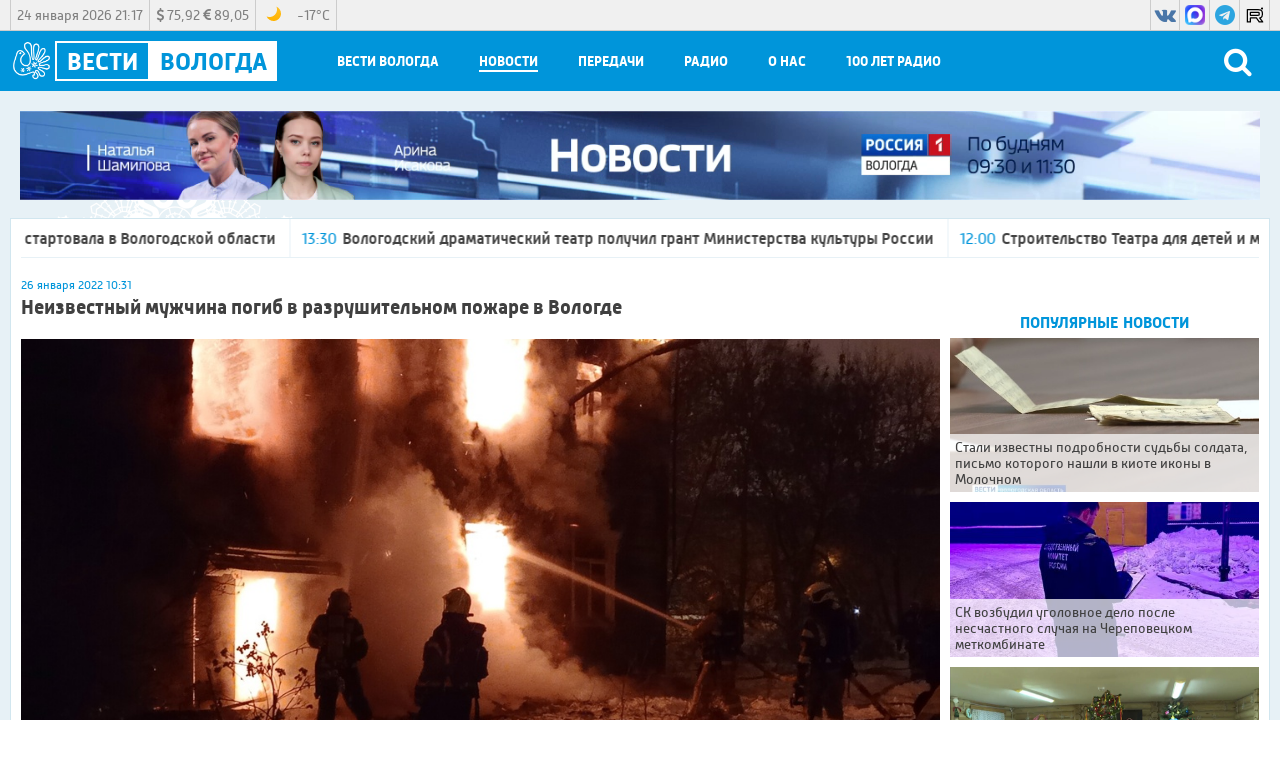

--- FILE ---
content_type: text/html; charset=utf-8
request_url: https://xn--35-dlcmp7ch.xn--p1ai/news/2022/01/26/neizvestnyy_muzhchina_pogib_v_razrushitelnom_pozhare_v_vologde
body_size: 25377
content:
<!DOCTYPE html>
<html lang="ru">
<head>
    <title>Неизвестный мужчина погиб в разрушительном пожаре в Вологде</title>
    <meta charset="utf-8" />
    <meta name="viewport" content="width=device-width, initial-scale=1.0" />
    <meta name="description" content="ЧП случилось сегодня ночью на улице Некрасова,6." />
    <meta name="title" content="Неизвестный мужчина погиб в разрушительном пожаре в Вологде" />

    <link rel="canonical" href="https://xn--35-dlcmp7ch.xn--p1ai/news/2022/01/26/neizvestnyy_muzhchina_pogib_v_razrushitelnom_pozhare_v_vologde" />
        <link rel="amphtml" href="https://xn--35-dlcmp7ch.xn--p1ai/news/2022/01/26/neizvestnyy_muzhchina_pogib_v_razrushitelnom_pozhare_v_vologde/amp">
    
    <meta property="og:type" content="article" />

        <meta name="twitter:card" content="summary_large_image" />
    <meta property="og:title" content="Неизвестный мужчина погиб в разрушительном пожаре в Вологде" />
    <meta property="og:description" content="ЧП случилось сегодня ночью на улице Некрасова,6." />
    <meta property="og:url" content="https://xn--35-dlcmp7ch.xn--p1ai/news/2022/01/26/neizvestnyy_muzhchina_pogib_v_razrushitelnom_pozhare_v_vologde" />
    <meta property="og:image" content="https://xn--35-dlcmp7ch.xn--p1ai/images/2022/01/26/6bb400a827274372a6803c53b540eea2.jpg" />
    <link type="image/jpeg" rel="image_src" href="https://xn--35-dlcmp7ch.xn--p1ai/images/2022/01/26/6bb400a827274372a6803c53b540eea2.jpg" />
        <meta name="twitter:site" content="@vesti35">
        <meta name="twitter:image" content="https://xn--35-dlcmp7ch.xn--p1ai/images/2022/01/26/6bb400a827274372a6803c53b540eea2.jpg" />
        <meta name="twitter:title" content="Неизвестный мужчина погиб в разрушительном пожаре в Вологде">
        <meta name="twitter:description" content="ЧП случилось сегодня ночью на улице Некрасова,6.">
    <meta name="apple-itunes-app" content="app-id=1434063193">
    <link href="/favicon.ico" rel="shortcut icon" type="image/x-icon" />
    <link rel="apple-touch-icon" sizes="57x57" href="/icons/apple-icon-57x57.png" />
    <link rel="apple-touch-icon" sizes="60x60" href="/icons/apple-icon-60x60.png" />
    <link rel="apple-touch-icon" sizes="72x72" href="/icons/apple-icon-72x72.png" />
    <link rel="apple-touch-icon" sizes="76x76" href="/icons/apple-icon-76x76.png" />
    <link rel="apple-touch-icon" sizes="114x114" href="/icons/apple-icon-114x114.png" />
    <link rel="apple-touch-icon" sizes="120x120" href="/icons/apple-icon-120x120.png" />
    <link rel="apple-touch-icon" sizes="144x144" href="/icons/apple-icon-144x144.png" />
    <link rel="apple-touch-icon" sizes="152x152" href="/icons/apple-icon-152x152.png" />
    <link rel="apple-touch-icon" sizes="180x180" href="/icons/apple-icon-180x180.png" />
    <link rel="icon" type="image/png" sizes="192x192" href="/icons/android-icon-192x192.png" />
    <link rel="icon" type="image/png" sizes="32x32" href="/icons/favicon-32x32.png" />
    <link rel="icon" type="image/png" sizes="96x96" href="/icons/favicon-96x96.png" />
    <link rel="icon" type="image/png" sizes="16x16" href="/icons/favicon-16x16.png" />
    <link rel="manifest" href="/icons/manifest.json" />
    <link href="https://fonts.googleapis.com/css?family=Merriweather&display=swap" rel="stylesheet">
    <meta name="msapplication-TileColor" content="#ff0000" />
    <meta name="msapplication-TileImage" content="/icons/ms-icon-144x144.png" />
    <meta name="theme-color" content="#ff0000" />
    <link href="/Content/css?v=ymwjqh1O9Ys4iJIwJW3F86jxXmuVBWlfYdpTxhKYT601" rel="stylesheet"/>

        <script src="https://yastatic.net/pcode/adfox/loader.js" crossorigin="anonymous"></script>
    <script>window.yaContextCb = window.yaContextCb || []</script>
<script src="https://yandex.ru/ads/system/context.js" async></script>    <script>
        window.SiteSettings =
        {
            MarqueeDuration: 30000
        };
    </script>
    <script type="text/javascript">!function(){var t=document.createElement("script");t.type="text/javascript",t.async=!0,t.src="https://vk.com/js/api/openapi.js?168",t.onload=function(){VK.Retargeting.Init("VK-RTRG-781757-hLWD"),VK.Retargeting.Hit()},document.head.appendChild(t)}();</script><noscript><img src="https://vk.com/rtrg?p=VK-RTRG-781757-hLWD" style="position:fixed; left:-999px;" alt=""/></noscript>    </head>
<body>
<!--AdFox START-->
<!--yandex_vgtrk-rsya-->
<!--Площадка: ГТРК "Вологда" Вологда | https://вести35.рф/ / Сквозной / 1х1-->
<!--Категория: <не задана>-->
<!--Тип баннера: 1x1-->
<div id="adfox_166781190493945156"></div>
<script>
    window.yaContextCb.push(()=>{
        Ya.adfoxCode.create({
            ownerId: 707734,
            containerId: 'adfox_166781190493945156',
            params: {
                p1: 'cwcra',
                p2: 'frfe'
            }
        })
    })
</script>    <header>
        <div class="top_header_panel_back">
            <section class="top_header_panel content">
                <section class="top_header_right_block">
                    <section class="header_date">24 января 2026 21:17</section>
                    <section class="currency_block">
                        <div>
                            <span class="dollar_container">
                                <i class="fa fa-dollar"></i>
                                <span class="dollar"></span>
                            </span>
                            <span class="euro_container">
                                <i class="fa fa-euro"></i>
                                <span class="euro"></span>
                            </span>
                        </div>
                    </section>
                    <section class="weather_block">
                        <div class="weather_block_content">
                            <div class="weather_block_icon">
                                <img src="" /><span class="img_va"></span>
                            </div>
                            <div class="temperature_block">
                                <span>
                                    <span class="temperature"></span>&deg;C
                                </span>
                            </div>
                        </div>
                    </section>
                </section>
                <section class="header_social_block">
                        <a rel="nofollow" target="_blank" class="header_social_block_item vk" href="https://vk.com/vesti35">
                            <i class="fa fa-vk"></i>
                        </a>
                                                                <a rel="nofollow" target="_blank" class="header_social_block_item rutube" href="https://max.ru/vesti35">
                            <img src="/Content/images/max_logo.png" />
                        </a>
                                            <a rel="nofollow" target="_blank" class="header_social_block_item telegram" href="https://t.me/vestivo35">
                            <i class="fa fa-telegram"></i>
                        </a>
                                                                                    <a rel="nofollow" target="_blank" class="header_social_block_item rutube" href="https://rutube.ru/channel/35062029/">
                            <img src="/Content/images/rutube.svg" />
                        </a>
                                    </section>
            </section>
        </div>
        <div class="bottom_header_panel_back">
            <section class="bottom_header_panel content">
                <button class="menu_button" type="button">
                    <div class="menu_button_line_1"></div>
                    <div class="menu_button_line_2"></div>
                    <div class="menu_button_line_3"></div>
                </button>
                <a class="header_logo_block" href="/">
                    <div class="logo_vologda">
                        <img src="/Content/images/logo.png" />
                    </div>
                    <div class="header_logo_vesti">
                        <div>Вести</div>
                    </div>
                    <div class="header_logo_vologda">Вологда</div>

                </a>
                <nav class="header_menu_block">
                        <div class=" header_menu_item" data-menu-code="Vesti">
                            <span class="header_menu_item_name">Вести Вологда</span>
                            <div class="submenu" data-submenu-code="Vesti">
                                <div class="submenu_container content">
                                    <div class="submenu_items_list">
                                        <div class="back_button"><i class="fa fa-arrow-left"></i></div>
                                            <div class=" submenu_item">
                                                <a href="/vesti/russia1">Россия&nbsp;1</a>
                                            </div>
                                            <div class=" submenu_item">
                                                <a href="/vesti/russia24">Россия&nbsp;24</a>
                                            </div>
                                            <div class=" submenu_item">
                                                <a href="/vesti/week">События&nbsp;недели</a>
                                            </div>
                                            <div class=" submenu_item">
                                                <a href="/vesti/sunday">Воскресенье. Местное время</a>
                                            </div>
                                    </div>
                                    <div class="submenu_right_content">
                                                                                    <div class="submenu_latest_block">
                                                <div class="submenu_main_block_header">
                                                    Последнее
                                                </div>
                                                <div class="submenu_latest_list">
                                                        <div class="submenu_latest_item">
                                                            <a class="submenu_latest_image" href="/vesti/2026/01/23/vesti_vologodskaya_oblast_r1_efir_ot_23_01_26_11_30">
                                                                <img class="lozad" data-src="//imagecdn.ru/crop?width=75&amp;height=75&amp;alias=xn--35-dlcmp7ch.xn--p1ai/images/2026/01/23/59e48227842445ceb882f0d745619fad.jpg" src="//imagecdn.ru/crop?width=75&amp;height=75&amp;lqip=true&amp;alias=xn--35-dlcmp7ch.xn--p1ai/images/2026/01/23/59e48227842445ceb882f0d745619fad.jpg" alt="Вести - Вологодская область" />
                                                            </a>
                                                            <div class="submenu_latest_block_text">
                                                                <span class="datetime">23.01.2026 11:30</span>
                                                                    <span class="fa fa-youtube-play"></span>
                                                                                                                                <a href="/vesti/2026/01/23/vesti_vologodskaya_oblast_r1_efir_ot_23_01_26_11_30">Вести - Вологодская область</a>
                                                            </div>
                                                        </div>
                                                        <div class="submenu_latest_item">
                                                            <a class="submenu_latest_image" href="/vesti/2026/01/23/vesti_vologodskaya_oblast_r1_efir_ot_23_01_26_09_30">
                                                                <img class="lozad" data-src="//imagecdn.ru/crop?width=75&amp;height=75&amp;alias=xn--35-dlcmp7ch.xn--p1ai/images/2026/01/23/778095ae15ee43efa92d07b465c9055b.jpg" src="//imagecdn.ru/crop?width=75&amp;height=75&amp;lqip=true&amp;alias=xn--35-dlcmp7ch.xn--p1ai/images/2026/01/23/778095ae15ee43efa92d07b465c9055b.jpg" alt="Вести - Вологодская область" />
                                                            </a>
                                                            <div class="submenu_latest_block_text">
                                                                <span class="datetime">23.01.2026 09:30</span>
                                                                    <span class="fa fa-youtube-play"></span>
                                                                                                                                <a href="/vesti/2026/01/23/vesti_vologodskaya_oblast_r1_efir_ot_23_01_26_09_30">Вести - Вологодская область</a>
                                                            </div>
                                                        </div>
                                                        <div class="submenu_latest_item">
                                                            <a class="submenu_latest_image" href="/vesti/2026/01/22/vesti_vologodskaya_oblast_r1_efir_ot_22_01_26_21_10">
                                                                <img class="lozad" data-src="//imagecdn.ru/crop?width=75&amp;height=75&amp;alias=xn--35-dlcmp7ch.xn--p1ai/images/2026/01/23/23d0bc1b14f844a19af6c5ace53bf43c.jpg" src="//imagecdn.ru/crop?width=75&amp;height=75&amp;lqip=true&amp;alias=xn--35-dlcmp7ch.xn--p1ai/images/2026/01/23/23d0bc1b14f844a19af6c5ace53bf43c.jpg" alt="Вести - Вологодская область " />
                                                            </a>
                                                            <div class="submenu_latest_block_text">
                                                                <span class="datetime">22.01.2026 21:10</span>
                                                                    <span class="fa fa-youtube-play"></span>
                                                                                                                                <a href="/vesti/2026/01/22/vesti_vologodskaya_oblast_r1_efir_ot_22_01_26_21_10">Вести - Вологодская область </a>
                                                            </div>
                                                        </div>
                                                </div>
                                            </div>
                                    </div>
                                </div>
                            </div>
                        </div>
                        <div class="selected header_menu_item" data-menu-code="News">
                            <span class="header_menu_item_name">Новости</span>
                            <div class="submenu" data-submenu-code="News">
                                <div class="submenu_container content">
                                    <div class="submenu_items_list">
                                        <div class="back_button"><i class="fa fa-arrow-left"></i></div>
                                            <div class=" submenu_item">
                                                <a href="/news">Все</a>
                                            </div>
                                            <div class=" submenu_item">
                                                <a href="/news/society">Социальная&nbsp;сфера</a>
                                            </div>
                                            <div class=" submenu_item">
                                                <a href="/news/hcs">ЖКХ</a>
                                            </div>
                                            <div class="selected submenu_item">
                                                <a href="/news/law">Происшествия</a>
                                            </div>
                                            <div class=" submenu_item">
                                                <a href="/news/criminal">Криминал</a>
                                            </div>
                                            <div class=" submenu_item">
                                                <a href="/news/politics">Власть</a>
                                            </div>
                                            <div class=" submenu_item">
                                                <a href="/news/economics">Экономика</a>
                                            </div>
                                            <div class=" submenu_item">
                                                <a href="/news/sport">Спорт</a>
                                            </div>
                                            <div class=" submenu_item">
                                                <a href="/news/culture">Культура&nbsp;и&nbsp;Туризм</a>
                                            </div>
                                            <div class=" submenu_item">
                                                <a href="/news/health">Медицина</a>
                                            </div>
                                            <div class=" submenu_item">
                                                <a href="/news/education">Образование</a>
                                            </div>
                                            <div class=" submenu_item">
                                                <a href="/news/agriculture">Сельское хозяйство</a>
                                            </div>
                                            <div class=" submenu_item">
                                                <a href="/news/industry">Промышленность</a>
                                            </div>
                                            <div class=" submenu_item">
                                                <a href="/news/svo">СВО</a>
                                            </div>
                                            <div class=" submenu_item">
                                                <a href="/news/nationalproject">Национальные проекты России</a>
                                            </div>
                                    </div>
                                    <div class="submenu_right_content">
                                                                                    <div class="submenu_latest_block">
                                                <div class="submenu_main_block_header">
                                                    Популярное
                                                </div>
                                                <div class="submenu_latest_list">
                                                        <div class="submenu_latest_item">
                                                            <a class="submenu_latest_image" href="/video/2026/01/20/stali_izvestny_podrobnosti_sudby_soldata_pismo_kotorogo_nashli_v_kiote_ikony_v_molochnom">
                                                                <img class="lozad" data-src="//imagecdn.ru/crop?width=75&amp;height=75&amp;alias=xn--35-dlcmp7ch.xn--p1ai/images/2026/01/20/1bf4b51bf4df40939cbc532248bb6d8d.jpg" src="//imagecdn.ru/crop?width=75&amp;height=75&amp;lqip=true&amp;alias=xn--35-dlcmp7ch.xn--p1ai/images/2026/01/20/1bf4b51bf4df40939cbc532248bb6d8d.jpg" alt="Стали известны подробности судьбы солдата, письмо которого нашли в киоте иконы в Молочном" />
                                                            </a>
                                                            <div class="submenu_latest_block_text">
                                                                <span class="datetime">20.01.2026 15:34</span>
                                                                                                                                <a href="/video/2026/01/20/stali_izvestny_podrobnosti_sudby_soldata_pismo_kotorogo_nashli_v_kiote_ikony_v_molochnom">Стали известны подробности судьбы солдата, письмо которого нашли в киоте иконы в Молочном</a>
                                                            </div>
                                                        </div>
                                                        <div class="submenu_latest_item">
                                                            <a class="submenu_latest_image" href="/news/2026/01/15/sk_vozbudil_ugolovnoe_delo_posle_neschastnogo_sluchaya_na_cherepoveckom_metkombinate">
                                                                <img class="lozad" data-src="//imagecdn.ru/crop?width=75&amp;height=75&amp;alias=xn--35-dlcmp7ch.xn--p1ai/images/2026/01/15/1d6b34a838a04db9ba5ee91bdaba0233.jpg" src="//imagecdn.ru/crop?width=75&amp;height=75&amp;lqip=true&amp;alias=xn--35-dlcmp7ch.xn--p1ai/images/2026/01/15/1d6b34a838a04db9ba5ee91bdaba0233.jpg" alt="СК возбудил уголовное дело после несчастного случая на Череповецком меткомбинате" />
                                                            </a>
                                                            <div class="submenu_latest_block_text">
                                                                <span class="datetime">15.01.2026 10:43</span>
                                                                                                                                <a href="/news/2026/01/15/sk_vozbudil_ugolovnoe_delo_posle_neschastnogo_sluchaya_na_cherepoveckom_metkombinate">СК возбудил уголовное дело после несчастного случая на Череповецком меткомбинате</a>
                                                            </div>
                                                        </div>
                                                        <div class="submenu_latest_item">
                                                            <a class="submenu_latest_image" href="/video/2026/01/14/svyatki_i_gadaniya_kakie_rozhdestvenskie_tradicii_sohranyayut_vologzhane">
                                                                <img class="lozad" data-src="//imagecdn.ru/crop?width=75&amp;height=75&amp;alias=xn--35-dlcmp7ch.xn--p1ai/images/2026/01/14/46d009bf54774f05836906198d1b7e4f.png" src="//imagecdn.ru/crop?width=75&amp;height=75&amp;lqip=true&amp;alias=xn--35-dlcmp7ch.xn--p1ai/images/2026/01/14/46d009bf54774f05836906198d1b7e4f.png" alt="Святки и гадания: какие рождественские традиции сохраняют вологжане" />
                                                            </a>
                                                            <div class="submenu_latest_block_text">
                                                                <span class="datetime">14.01.2026 13:06</span>
                                                                                                                                <a href="/video/2026/01/14/svyatki_i_gadaniya_kakie_rozhdestvenskie_tradicii_sohranyayut_vologzhane">Святки и гадания: какие рождественские традиции сохраняют вологжане</a>
                                                            </div>
                                                        </div>
                                                </div>
                                            </div>
                                    </div>
                                </div>
                            </div>
                        </div>
                        <div class=" header_menu_item" data-menu-code="Program">
                            <span class="header_menu_item_name">Передачи</span>
                            <div class="submenu" data-submenu-code="Program">
                                <div class="submenu_container content">
                                    <div class="submenu_items_list">
                                        <div class="back_button"><i class="fa fa-arrow-left"></i></div>
                                            <div class=" submenu_item">
                                                <a href="/show/russia1">Россия&nbsp;1</a>
                                            </div>
                                            <div class=" submenu_item">
                                                <a href="/show/russia24">Россия&nbsp;24</a>
                                            </div>
                                    </div>
                                    <div class="submenu_right_content">
                                                                                    <div class="submenu_latest_block">
                                                <div class="submenu_main_block_header">
                                                    Последнее
                                                </div>
                                                <div class="submenu_latest_list">
                                                        <div class="submenu_latest_item">
                                                            <a class="submenu_latest_image" href="/show/intervyu/2026/01/23/intervyu_izmeneniya_v_nalogovom_zakonodatelstve_v_2026_godu">
                                                                <img class="lozad" data-src="//imagecdn.ru/crop?width=75&amp;height=75&amp;alias=xn--35-dlcmp7ch.xn--p1ai/images/2026/01/23/f503249e56024b9db000f07a414ea560.jpg" src="//imagecdn.ru/crop?width=75&amp;height=75&amp;lqip=true&amp;alias=xn--35-dlcmp7ch.xn--p1ai/images/2026/01/23/f503249e56024b9db000f07a414ea560.jpg" alt="Интервью: изменения в налоговом законодательстве в 2026 году" />
                                                            </a>
                                                            <div class="submenu_latest_block_text">
                                                                <span class="datetime">23.01.2026 09:45</span>
                                                                    <span class="fa fa-youtube-play"></span>
                                                                                                                                <a href="/show/intervyu/2026/01/23/intervyu_izmeneniya_v_nalogovom_zakonodatelstve_v_2026_godu">Интервью: изменения в налоговом законодательстве в 2026 году</a>
                                                            </div>
                                                        </div>
                                                        <div class="submenu_latest_item">
                                                            <a class="submenu_latest_image" href="/show/intervyu/2026/01/22/intervyu_vologodskiy_dramaticheskiy_teatr">
                                                                <img class="lozad" data-src="//imagecdn.ru/crop?width=75&amp;height=75&amp;alias=xn--35-dlcmp7ch.xn--p1ai/images/2026/01/22/5227a2c88519443b8324dff72f99c9cb.jpg" src="//imagecdn.ru/crop?width=75&amp;height=75&amp;lqip=true&amp;alias=xn--35-dlcmp7ch.xn--p1ai/images/2026/01/22/5227a2c88519443b8324dff72f99c9cb.jpg" alt="Интервью: Вологодский драматический театр" />
                                                            </a>
                                                            <div class="submenu_latest_block_text">
                                                                <span class="datetime">22.01.2026 09:45</span>
                                                                    <span class="fa fa-youtube-play"></span>
                                                                                                                                <a href="/show/intervyu/2026/01/22/intervyu_vologodskiy_dramaticheskiy_teatr">Интервью: Вологодский драматический театр</a>
                                                            </div>
                                                        </div>
                                                        <div class="submenu_latest_item">
                                                            <a class="submenu_latest_image" href="/show/intervyu/2026/01/21/intervyu_novovvedeniya_v_gai_v_2026_godu">
                                                                <img class="lozad" data-src="//imagecdn.ru/crop?width=75&amp;height=75&amp;alias=xn--35-dlcmp7ch.xn--p1ai/images/2026/01/21/c17b0a1e3af8463db26fdff275fa08b3.jpg" src="//imagecdn.ru/crop?width=75&amp;height=75&amp;lqip=true&amp;alias=xn--35-dlcmp7ch.xn--p1ai/images/2026/01/21/c17b0a1e3af8463db26fdff275fa08b3.jpg" alt="Интервью: нововведения в ГАИ в 2026 году" />
                                                            </a>
                                                            <div class="submenu_latest_block_text">
                                                                <span class="datetime">21.01.2026 09:45</span>
                                                                    <span class="fa fa-youtube-play"></span>
                                                                                                                                <a href="/show/intervyu/2026/01/21/intervyu_novovvedeniya_v_gai_v_2026_godu">Интервью: нововведения в ГАИ в 2026 году</a>
                                                            </div>
                                                        </div>
                                                </div>
                                            </div>
                                    </div>
                                </div>
                            </div>
                        </div>
                        <div class=" header_menu_item" data-menu-code="Radio">
                            <span class="header_menu_item_name">Радио</span>
                            <div class="submenu" data-submenu-code="Radio">
                                <div class="submenu_container content">
                                    <div class="submenu_items_list">
                                        <div class="back_button"><i class="fa fa-arrow-left"></i></div>
                                            <div class=" submenu_item">
                                                <a href="/podcasts">Подкасты</a>
                                            </div>
                                            <div class=" submenu_item">
                                                <a href="/show/radiorussia">Радио&nbsp;России</a>
                                            </div>
                                            <div class=" submenu_item">
                                                <a href="/show/radiomayak">Радио&nbsp;Маяк</a>
                                            </div>
                                            <div class=" submenu_item">
                                                <a href="/frequency">Частоты вещания</a>
                                            </div>
                                    </div>
                                    <div class="submenu_right_content">
                                                                                    <div class="submenu_latest_block">
                                                <div class="submenu_main_block_header">
                                                    Последнее
                                                </div>
                                                <div class="submenu_latest_list">
                                                        <div class="submenu_latest_item">
                                                            <a class="submenu_latest_image" href="/podcasts/radio_rossii_v_pyatnicu_vecherom/2026/01/23/v_pyatnicu_vecherom_pamyati_varlama_shalamova">
                                                                <img class="lozad" data-src="//imagecdn.ru/crop?width=75&amp;height=75&amp;alias=xn--35-dlcmp7ch.xn--p1ai/images/2026/01/23/6d3f3e9d68324483939adf1de1e20f7b.jpg" src="//imagecdn.ru/crop?width=75&amp;height=75&amp;lqip=true&amp;alias=xn--35-dlcmp7ch.xn--p1ai/images/2026/01/23/6d3f3e9d68324483939adf1de1e20f7b.jpg" alt="В пятницу вечером: памяти Варлама Шаламова" />
                                                            </a>
                                                            <div class="submenu_latest_block_text">
                                                                <span class="datetime">23.01.2026</span>
                                                                                                                                    <span class="fa fa-podcast"></span>
                                                                <a href="/podcasts/radio_rossii_v_pyatnicu_vecherom/2026/01/23/v_pyatnicu_vecherom_pamyati_varlama_shalamova">В пятницу вечером: памяти Варлама Шаламова</a>
                                                            </div>
                                                        </div>
                                                        <div class="submenu_latest_item">
                                                            <a class="submenu_latest_image" href="/podcasts/radio_rossii_kulturnye_sobytiya/2026/01/23/kulturnye_sobytiya_meropriyatiya_vyhodnyh_dney">
                                                                <img class="lozad" data-src="//imagecdn.ru/crop?width=75&amp;height=75&amp;alias=xn--35-dlcmp7ch.xn--p1ai/images/2026/01/23/a478fd2d776c4bb8afdb9d78cce8d789.jpg" src="//imagecdn.ru/crop?width=75&amp;height=75&amp;lqip=true&amp;alias=xn--35-dlcmp7ch.xn--p1ai/images/2026/01/23/a478fd2d776c4bb8afdb9d78cce8d789.jpg" alt="Культурные события: мероприятия выходных дней" />
                                                            </a>
                                                            <div class="submenu_latest_block_text">
                                                                <span class="datetime">23.01.2026</span>
                                                                                                                                    <span class="fa fa-podcast"></span>
                                                                <a href="/podcasts/radio_rossii_kulturnye_sobytiya/2026/01/23/kulturnye_sobytiya_meropriyatiya_vyhodnyh_dney">Культурные события: мероприятия выходных дней</a>
                                                            </div>
                                                        </div>
                                                        <div class="submenu_latest_item">
                                                            <a class="submenu_latest_image" href="/podcasts/radio_rossii_vologodskiy_kalendar/2026/01/23/vologodskiy_kalendar_70_let_poetu_aleksandru_poshehonovu">
                                                                <img class="lozad" data-src="//imagecdn.ru/crop?width=75&amp;height=75&amp;alias=xn--35-dlcmp7ch.xn--p1ai/images/2026/01/23/01ffbffb3acb48c99e808eb8776a666b.jpg" src="//imagecdn.ru/crop?width=75&amp;height=75&amp;lqip=true&amp;alias=xn--35-dlcmp7ch.xn--p1ai/images/2026/01/23/01ffbffb3acb48c99e808eb8776a666b.jpg" alt="Вологодский календарь: 70 лет поэту Александру Пошехонову" />
                                                            </a>
                                                            <div class="submenu_latest_block_text">
                                                                <span class="datetime">23.01.2026</span>
                                                                                                                                    <span class="fa fa-podcast"></span>
                                                                <a href="/podcasts/radio_rossii_vologodskiy_kalendar/2026/01/23/vologodskiy_kalendar_70_let_poetu_aleksandru_poshehonovu">Вологодский календарь: 70 лет поэту Александру Пошехонову</a>
                                                            </div>
                                                        </div>
                                                </div>
                                            </div>
                                    </div>
                                </div>
                            </div>
                        </div>
                        <div class=" header_menu_item" data-menu-code="About">
                            <span class="header_menu_item_name">О нас</span>
                            <div class="submenu" data-submenu-code="About">
                                <div class="submenu_container content">
                                    <div class="submenu_items_list">
                                        <div class="back_button"><i class="fa fa-arrow-left"></i></div>
                                            <div class=" submenu_item">
                                                <a href="/schedule">Расписание</a>
                                            </div>
                                            <div class=" submenu_item">
                                                <a href="/employees">Сотрудники</a>
                                            </div>
                                            <div class=" submenu_item">
                                                <a href="/awards">Награды</a>
                                            </div>
                                            <div class=" submenu_item">
                                                <a href="/contacts">Контакты</a>
                                            </div>
                                            <div class=" submenu_item">
                                                <a href="/commercial">Коммерческий отдел</a>
                                            </div>
                                            <div class=" submenu_item">
                                                <a href="/about">Компания</a>
                                            </div>
                                    </div>
                                    <div class="submenu_right_content">
                                                                                    <div class="submenu_latest_block">
                                                <div class="submenu_main_block_header">
                                                    Популярное
                                                </div>
                                                <div class="submenu_latest_list">
                                                        <div class="submenu_latest_item">
                                                            <a class="submenu_latest_image" href="/video/2026/01/20/stali_izvestny_podrobnosti_sudby_soldata_pismo_kotorogo_nashli_v_kiote_ikony_v_molochnom">
                                                                <img class="lozad" data-src="//imagecdn.ru/crop?width=75&amp;height=75&amp;alias=xn--35-dlcmp7ch.xn--p1ai/images/2026/01/20/1bf4b51bf4df40939cbc532248bb6d8d.jpg" src="//imagecdn.ru/crop?width=75&amp;height=75&amp;lqip=true&amp;alias=xn--35-dlcmp7ch.xn--p1ai/images/2026/01/20/1bf4b51bf4df40939cbc532248bb6d8d.jpg" alt="Стали известны подробности судьбы солдата, письмо которого нашли в киоте иконы в Молочном" />
                                                            </a>
                                                            <div class="submenu_latest_block_text">
                                                                <span class="datetime">20.01.2026 15:34</span>
                                                                                                                                <a href="/video/2026/01/20/stali_izvestny_podrobnosti_sudby_soldata_pismo_kotorogo_nashli_v_kiote_ikony_v_molochnom">Стали известны подробности судьбы солдата, письмо которого нашли в киоте иконы в Молочном</a>
                                                            </div>
                                                        </div>
                                                        <div class="submenu_latest_item">
                                                            <a class="submenu_latest_image" href="/news/2026/01/15/sk_vozbudil_ugolovnoe_delo_posle_neschastnogo_sluchaya_na_cherepoveckom_metkombinate">
                                                                <img class="lozad" data-src="//imagecdn.ru/crop?width=75&amp;height=75&amp;alias=xn--35-dlcmp7ch.xn--p1ai/images/2026/01/15/1d6b34a838a04db9ba5ee91bdaba0233.jpg" src="//imagecdn.ru/crop?width=75&amp;height=75&amp;lqip=true&amp;alias=xn--35-dlcmp7ch.xn--p1ai/images/2026/01/15/1d6b34a838a04db9ba5ee91bdaba0233.jpg" alt="СК возбудил уголовное дело после несчастного случая на Череповецком меткомбинате" />
                                                            </a>
                                                            <div class="submenu_latest_block_text">
                                                                <span class="datetime">15.01.2026 10:43</span>
                                                                                                                                <a href="/news/2026/01/15/sk_vozbudil_ugolovnoe_delo_posle_neschastnogo_sluchaya_na_cherepoveckom_metkombinate">СК возбудил уголовное дело после несчастного случая на Череповецком меткомбинате</a>
                                                            </div>
                                                        </div>
                                                        <div class="submenu_latest_item">
                                                            <a class="submenu_latest_image" href="/video/2026/01/14/svyatki_i_gadaniya_kakie_rozhdestvenskie_tradicii_sohranyayut_vologzhane">
                                                                <img class="lozad" data-src="//imagecdn.ru/crop?width=75&amp;height=75&amp;alias=xn--35-dlcmp7ch.xn--p1ai/images/2026/01/14/46d009bf54774f05836906198d1b7e4f.png" src="//imagecdn.ru/crop?width=75&amp;height=75&amp;lqip=true&amp;alias=xn--35-dlcmp7ch.xn--p1ai/images/2026/01/14/46d009bf54774f05836906198d1b7e4f.png" alt="Святки и гадания: какие рождественские традиции сохраняют вологжане" />
                                                            </a>
                                                            <div class="submenu_latest_block_text">
                                                                <span class="datetime">14.01.2026 13:06</span>
                                                                                                                                <a href="/video/2026/01/14/svyatki_i_gadaniya_kakie_rozhdestvenskie_tradicii_sohranyayut_vologzhane">Святки и гадания: какие рождественские традиции сохраняют вологжане</a>
                                                            </div>
                                                        </div>
                                                </div>
                                            </div>
                                    </div>
                                </div>
                            </div>
                        </div>
                    <div class="header_menu_item">
                        <a class="header_menu_item_name" href="https://вести35.рф/news/100_radio">100 лет Радио</a>
                    </div>
                    
                </nav>
<form action="/search" class="search_block" method="post" onsubmit="submitSearch(event)">                    <div class="search_block_text">
                        <input id="searchText" name="Form.SearchString" type="text" />
                        <button type="button" onclick="closeSearchPanel()"><i class="fa fa-close"></i></button>
                    </div>
                    <button class="search_button" type="submit">
                        <i class=" fa fa-search" onclick="showSearchPanel()"></i>
                    </button>
</form>            </section>
        </div>
    </header>
    <div class="content_back">
<div class="content top_adfox_banner">
    <!--AdFox START-->
<!--vgtrk.com-->
<!--Площадка: _ГТРК "Вологда" Вологда | https://вести35.рф/ / Сквозной / перетяжка | desktop, mobile-->
<!--Категория: <не задана>-->
<!--Тип баннера: 1000x90-->
<div id="adfox_15861767247122069"></div>
<script>
    window.Ya.adfoxCode.create({
        ownerId: 166267,
        containerId: 'adfox_15861767247122069',
        params: {
            p1: 'cjrzg',
            p2: 'eroq',
            puid2: '',
            puid3: '',
            puid4: '',
            puid10: ''
        }
    });
</script>
</div>

        <div class="top_banner_container content">
        <a onclick="YMreachGoal('p1'); return true;" href="https://xn--35-dlcmp7ch.xn--p1ai/vesti/russia1" class="">
                <video src="/images/2025/08/04/f262e8f8bd214c18a68a89c58382b7e9.mp4" autoplay="" loop="" muted="" plays-inline=""></video>
                    </a>
</div>

        <section class="page_content_block content">
            <section class="marquee_block">
    <div class="marquee">
                    <span class="marquee_item"><a href="/news/2026/01/24/volontyorskaya_akciya_moroznyy_desant_startovala_v_vologodskoy_oblasti"><span class="datetime">15:00</span>Волонтёрская акция &#171;Морозный десант&#187; стартовала в Вологодской области</a></span>
            <span class="marquee_item"><a href="/video/2026/01/24/vologodskiy_dramaticheskiy_teatr_poluchil_grant_ministerstva_kultury_rossii"><span class="datetime">13:30</span>Вологодский драматический театр получил грант Министерства культуры России</a></span>
            <span class="marquee_item"><a href="/news/2026/01/24/stroitelstvo_teatra_dlya_detey_i_molodyozhi_nachalos_v_cherepovce"><span class="datetime">12:00</span>Строительство Театра для детей и молодёжи началось в Череповце</a></span>
            <span class="marquee_item"><a href="/news/2026/01/24/xi_regionalnyy_chempionat_abilimpiks_proydyot_v_vologodskoy_oblasti"><span class="datetime">10:30</span>XI Региональный чемпионат &#171;Абилимпикс&#187; пройдёт в Вологодской области</a></span>
            <span class="marquee_item"><a href="/news/2026/01/24/mamy_aktivno_polzuyutsya_programmoy_socialnaya_nyanya_v_vologodskoy_oblasti"><span class="datetime">9:00</span>Мамы активно пользуются программой &#171;Социальная няня&#187; в Вологодской области</a></span>
    </div>
</section>

            
<div class="news_page">
    <section class="news_main_block">
        <div class="news_main_block_content">
            <header class="news_header">
    <div class="datetime">26 января 2022 10:31</div>
    <h1>
        Неизвестный мужчина погиб в разрушительном пожаре в Вологде
    </h1>
</header>
<div class="news_body" data-id="946367">
    <div class="news_media" itemscope itemtype="http://schema.org/ImageObject">
        <img class="news_image" src="//imagecdn.ru/width?width=1100&amp;alias=xn--35-dlcmp7ch.xn--p1ai/images/2022/01/26/6bb400a827274372a6803c53b540eea2.jpg" itemprop="contentUrl" alt="Неизвестный мужчина погиб в разрушительном пожаре в Вологде"/>
        <div class="item_info_block ">
                <div class="news_image_copyright">
                    Фото: ГУ МЧС по Вологодской области
                </div>
            <div class="social_buttons_block">
    <a class="social_button telegram_button" target="_blank" href="https://t.me/share/url?url=https://xn--35-dlcmp7ch.xn--p1ai/news/2022/01/26/neizvestnyy_muzhchina_pogib_v_razrushitelnom_pozhare_v_vologde"><i class="fa fa-telegram"></i></a>
    <a class="social_button vk_button" target="_blank" href="https://vk.com/share.php?url=https://xn--35-dlcmp7ch.xn--p1ai/news/2022/01/26/neizvestnyy_muzhchina_pogib_v_razrushitelnom_pozhare_v_vologde"><i class="fa fa-vk"></i></a>
    <a class="social_button odnoklassiniki_button" target="_blank" href="https://connect.ok.ru/offer?url=https://xn--35-dlcmp7ch.xn--p1ai/news/2022/01/26/neizvestnyy_muzhchina_pogib_v_razrushitelnom_pozhare_v_vologde"><i class="fa fa-odnoklassniki"></i></a>
</div>
        </div>
    </div>
    <article class="news_text">
        <p>ЧП случилось сегодня ночью на улице Некрасова,6.</p>
<p>Около 00.30 в дежурную часть поступил срочный вызов о возгорании в нежилом двухэтажном деревянном доме</p>
<p>Специалисты незамедлительно прибыли на место происшествия. В ликвидации пожара и его последствий принимали участие 13 единиц спецтехники и 44 личного состава экстренной службы. Общая площадь разрушений составила 400 квадратных метров. Пламя повредило внутреннюю и наружную отделку строения. Частично обрушилась кровля здания.</p>
<p>К сожалению, есть жертвы. На втором этаже пожарные нашли тело мужчина.&nbsp; Личность и возраст погибшего пока неизвестны. В настоящее время причины трагедии устанавливаются сотрудниками ведомства, - сообщает региональное Управление МЧС.</p>
<p>Напомним, пожилую женщину соседи спасли от гибели в крупном пожаре под Тарногой. <a href="https://xn--35-dlcmp7ch.xn--p1ai/news/2022/01/23/pozhiluyu_zhenshchinu_sosedi_spasli_ot_gibeli_v_krupnom_pozhare_pod_tarnogoy">Вести35.рф</a> писали об этом ранее в своём материале.&nbsp;</p>
    </article>
        <section class="gallery_block">
                <img class="gallery_block_item" src="//imagecdn.ru/crop?width=120&amp;height=120&amp;alias=xn--35-dlcmp7ch.xn--p1ai/images/2022/01/26/7968456bec584d50ab3b2ce870e4eac8.jpg" data-src="/images/2022/01/26/7968456bec584d50ab3b2ce870e4eac8.jpg" />
                <img class="gallery_block_item" src="//imagecdn.ru/crop?width=120&amp;height=120&amp;alias=xn--35-dlcmp7ch.xn--p1ai/images/2022/01/26/f0cfbddfb5944e158a6ca3b7ebd29efa.jpg" data-src="/images/2022/01/26/f0cfbddfb5944e158a6ca3b7ebd29efa.jpg" />
                <img class="gallery_block_item" src="//imagecdn.ru/crop?width=120&amp;height=120&amp;alias=xn--35-dlcmp7ch.xn--p1ai/images/2022/01/26/2900176975a24a5593679d5ce1dcf3aa.jpg" data-src="/images/2022/01/26/2900176975a24a5593679d5ce1dcf3aa.jpg" />
                <img class="gallery_block_item" src="//imagecdn.ru/crop?width=120&amp;height=120&amp;alias=xn--35-dlcmp7ch.xn--p1ai/images/2022/01/26/b026644bc4d24681ade74447245f80da.jpg" data-src="/images/2022/01/26/b026644bc4d24681ade74447245f80da.jpg" />
        </section>
    <div class="item_info_block">
        <div class="number_of_views"><span class="fa fa-eye"></span> 3438</div>


        <div class="rating_block" data-page-id="946367">
    <div class="like_panel">
        <span class="fa fa-thumbs-o-up" onclick="submitLike(this, true)"></span>
        <span class="like_counter">7</span>
    </div>
    <div class="like_panel">
        <span class="fa fa-thumbs-o-down" onclick="submitLike(this, false)"></span>
        <span class="unlike_counter">2</span>
    </div>
</div>

    </div>
</div>
    <section class="tag_news_block">
        <header class="block_header">
            Читайте также
        </header>
        <div class="tag_news_list">
        <section class="tag_news_list_item">
            <div class="datetime">21.08.2025 09:30</div>
            <a href="/news/2025/08/21/krupnyy_pozhar_unichtozhil_zhiloy_dom_v_babaevskom_okruge">Крупный пожар уничтожил жилой дом в Бабаевском округе</a>
        </section>
        <section class="tag_news_list_item">
            <div class="datetime">14.03.2025 11:03</div>
            <a href="/news/2025/03/14/pozhar_na_pilorame_ohvatil_900_kv_m_v_babaevskom_okruge">Пожар на пилораме охватил 900 кв. м в Бабаевском округе</a>
        </section>
        <section class="tag_news_list_item">
            <div class="datetime">10.11.2024 10:30</div>
            <a href="/news/2024/11/10/nochnoy_pozhar_unyos_zhizn_zhitelya_kirillovskogo_okruga">Ночной пожар унёс жизнь жителя Кирилловского округа</a>
        </section>
</div>

    </section>

                <section class="latest_news_list_block">
                    <header class="news_list_header">
                        Другие новости рубрики
                    </header>
                        <section class="news_list_item" news-id="1997745">
        <a class="news_list_item_image" href="/news/2026/01/23/kinologi_s_sobakoy_razyskali_dvuh_ne_vernuvshihsya_domoy_shkolnikov_v_cherepovce">
            <img class="lozad" data-src="//imagecdn.ru/crop?width=460&amp;height=276&amp;alias=xn--35-dlcmp7ch.xn--p1ai/images/2026/01/22/8ebc63b0ac684396a4e72bc82974960b.jpg" />
        </a>
        <div class="news_list_item_content">
            <header>
                <div class="datetime">23.01.2026 11:02</div>
                <a href="/news/2026/01/23/kinologi_s_sobakoy_razyskali_dvuh_ne_vernuvshihsya_domoy_shkolnikov_v_cherepovce">Кинологи с собакой разыскали двух не вернувшихся домой школьников в Череповце</a>
            </header>
            <p class="news_list_item_text">
                Помощь полицейских и немецкой овчарки по кличке Нубира потребовалась в поисках мальчика 2013 г. р. и девушки-подростка 2009 г. р.
            </p>
        </div>
    </section>
    <section class="news_list_item" news-id="1997723">
        <a class="news_list_item_image" href="/video/2026/01/23/voditel_popalsya_s_poddelnymi_dokumentami_policeyskim_v_semyonkovo">
            <img class="lozad" data-src="//imagecdn.ru/crop?width=460&amp;height=276&amp;alias=xn--35-dlcmp7ch.xn--p1ai/images/2026/01/22/c62e2cb65a2c4201908118ad2cd764a0.jpg" />
                <div class="video_icon">
                    <span>Смотреть видео</span><img src="/Content/images/video_icon.png" />
                </div>
        </a>
        <div class="news_list_item_content">
            <header>
                <div class="datetime">23.01.2026 10:01</div>
                <a href="/video/2026/01/23/voditel_popalsya_s_poddelnymi_dokumentami_policeyskim_v_semyonkovo">Водитель попался с поддельными документами полицейским в Семёнково</a>
            </header>
            <p class="news_list_item_text">
                Ситуация произошла при проверке документов, когда в кювете возле одного из домов посёлка Семёнково Вологодского округа инспекторы обнаружили автомобиль &#171;Лада Калина&#187;.
            </p>
        </div>
    </section>
    <section class="news_list_item" news-id="1997719">
        <a class="news_list_item_image" href="/news/2026/01/22/rabochiy_pogib_pri_stroitelstve_nekrasovskogo_mosta_v_vologde">
            <img class="lozad" data-src="//imagecdn.ru/crop?width=460&amp;height=276&amp;alias=xn--35-dlcmp7ch.xn--p1ai/images/2026/01/22/9d8f50b4e436449f806d28b445e2858a.jpg" />
        </a>
        <div class="news_list_item_content">
            <header>
                <div class="datetime">22.01.2026 11:42</div>
                <a href="/news/2026/01/22/rabochiy_pogib_pri_stroitelstve_nekrasovskogo_mosta_v_vologde">Рабочий погиб при строительстве Некрасовского моста в Вологде</a>
            </header>
            <p class="news_list_item_text">
                Несчастный случай произошёл в среду, 21 января.
            </p>
        </div>
    </section>
    <section class="news_list_item" news-id="1997658">
        <a class="news_list_item_image" href="/news/2026/01/22/legkovoy_avtomobil_sgorel_na_ldu_reki_vologdy">
            <img class="lozad" data-src="//imagecdn.ru/crop?width=460&amp;height=276&amp;alias=xn--35-dlcmp7ch.xn--p1ai/images/2026/01/22/2550ac4fa10a45cabb10e8d9a835a10b.jpg" />
        </a>
        <div class="news_list_item_content">
            <header>
                <div class="datetime">22.01.2026 09:42</div>
                <a href="/news/2026/01/22/legkovoy_avtomobil_sgorel_na_ldu_reki_vologdy">Легковой автомобиль сгорел на льду реки Вологды</a>
            </header>
            <p class="news_list_item_text">
                Происшествие случилось накануне поздно вечером.
            </p>
        </div>
    </section>
    <section class="news_list_item" news-id="1997549">
        <a class="news_list_item_image" href="/news/2026/01/21/shkolnyy_avtobus_stolknulsya_s_inomarkoy_v_vologodskoy_oblasti">
            <img class="lozad" data-src="//imagecdn.ru/crop?width=460&amp;height=276&amp;alias=xn--35-dlcmp7ch.xn--p1ai/images/2026/01/21/7a42cb370b8647e3bc5af4c686edf71b.jpg" />
        </a>
        <div class="news_list_item_content">
            <header>
                <div class="datetime">21.01.2026 09:30</div>
                    <span class="fa fa-camera"></span>
                <a href="/news/2026/01/21/shkolnyy_avtobus_stolknulsya_s_inomarkoy_v_vologodskoy_oblasti">Школьный автобус столкнулся с иномаркой в Вологодской области</a>
            </header>
            <p class="news_list_item_text">
                ДТП произошло накануне вечером на 13 километре автодороги Вологда – Ростилово.
            </p>
        </div>
    </section>
    <section class="news_list_item" news-id="1997512">
        <a class="news_list_item_image" href="/video/2026/01/21/podozrevaemogo_v_krazhe_avtomobilnogo_pricepa_zaderzhali_v_vologde">
            <img class="lozad" data-src="//imagecdn.ru/crop?width=460&amp;height=276&amp;alias=xn--35-dlcmp7ch.xn--p1ai/images/2026/01/20/98b2abe8cc45479bb0edca80b1dec67c.jpg" />
                <div class="video_icon">
                    <span>Смотреть видео</span><img src="/Content/images/video_icon.png" />
                </div>
        </a>
        <div class="news_list_item_content">
            <header>
                <div class="datetime">21.01.2026 09:00</div>
                <a href="/video/2026/01/21/podozrevaemogo_v_krazhe_avtomobilnogo_pricepa_zaderzhali_v_vologde">Подозреваемого в краже автомобильного прицепа задержали в Вологде</a>
            </header>
            <p class="news_list_item_text">
                В дежурную часть обратился местный житель, который сообщил, что оставил прицеп на парковке жилого дома на улице Северной.
            </p>
        </div>
    </section>
    <section class="news_list_item" news-id="1997434">
        <a class="news_list_item_image" href="/news/2026/01/20/pozhar_ostavil_mnogodetnuyu_semyu_bez_kryshi_nad_golovoy_v_totemskom_okruge">
            <img class="lozad" data-src="//imagecdn.ru/crop?width=460&amp;height=276&amp;alias=xn--35-dlcmp7ch.xn--p1ai/images/2026/01/20/2a53a04bb35b4ee69dd1dabb223f1dfd.jpg" />
        </a>
        <div class="news_list_item_content">
            <header>
                <div class="datetime">20.01.2026 11:00</div>
                    <span class="fa fa-camera"></span>
                <a href="/news/2026/01/20/pozhar_ostavil_mnogodetnuyu_semyu_bez_kryshi_nad_golovoy_v_totemskom_okruge">Пожар оставил многодетную семью без крыши над головой в Тотемском округе</a>
            </header>
            <p class="news_list_item_text">
                Огонь полностью уничтожил жилой дом в деревне Воронино.
            </p>
        </div>
    </section>
    <section class="news_list_item" news-id="1997408">
        <a class="news_list_item_image" href="/news/2026/01/19/13_letnyaya_eva_mokrecova_propala_bez_vesti_v_velikoustyugskom_okruge">
            <img class="lozad" data-src="//imagecdn.ru/crop?width=460&amp;height=276&amp;alias=xn--35-dlcmp7ch.xn--p1ai/images/2026/01/19/fe0acd33d6a54bb1b86d0979db40cc58.jpg" />
        </a>
        <div class="news_list_item_content">
            <header>
                <div class="datetime">19.01.2026 17:09</div>
                <a href="/news/2026/01/19/13_letnyaya_eva_mokrecova_propala_bez_vesti_v_velikoustyugskom_okruge">13-летняя Ева Мокрецова пропала без вести в Великоустюгском округе</a>
            </header>
            <p class="news_list_item_text">
                Сегодня она ушла из городской школы и с тех пор не выходит на связь.
            </p>
        </div>
    </section>
    <section class="news_list_item" news-id="1997381">
        <a class="news_list_item_image" href="/video/2026/01/19/voditel_inomarki_postradal_v_rezultate_dtp_v_vologde">
            <img class="lozad" data-src="//imagecdn.ru/crop?width=460&amp;height=276&amp;alias=xn--35-dlcmp7ch.xn--p1ai/images/2026/01/19/e6feb6aa7e474496b5ec5442c4758f46.jpg" />
                <div class="video_icon">
                    <span>Смотреть видео</span><img src="/Content/images/video_icon.png" />
                </div>
        </a>
        <div class="news_list_item_content">
            <header>
                <div class="datetime">19.01.2026 15:26</div>
                <a href="/video/2026/01/19/voditel_inomarki_postradal_v_rezultate_dtp_v_vologde">Водитель иномарки пострадал в результате ДТП в Вологде</a>
            </header>
            <p class="news_list_item_text">
                На улице Клубова автомобиль &#171;Форд&#187;, допустил выезд на полосу встречного движения, где произошло столкновение с машиной &#171;Фольксваген&#187;.
            </p>
        </div>
    </section>
    <section class="news_list_item" news-id="1997306">
        <a class="news_list_item_image" href="/news/2026/01/19/voditel_postradal_pri_lobovom_stolknovenii_avtomobiley_v_vologde">
            <img class="lozad" data-src="//imagecdn.ru/crop?width=460&amp;height=276&amp;alias=xn--35-dlcmp7ch.xn--p1ai/images/2026/01/19/1e0393d4c10045998792bb81977c995a.jpg" />
        </a>
        <div class="news_list_item_content">
            <header>
                <div class="datetime">19.01.2026 09:58</div>
                    <span class="fa fa-camera"></span>
                <a href="/news/2026/01/19/voditel_postradal_pri_lobovom_stolknovenii_avtomobiley_v_vologde">Водитель пострадал при лобовом столкновении автомобилей в Вологде</a>
            </header>
            <p class="news_list_item_text">
                Дорожное происшествие случилось в минувшее воскресенье.
            </p>
        </div>
    </section>

                </section>
        </div>
    </section>
    <aside class="aside_block news_item_aside_block">
        <section class="latest_news_aside_block">
            <header>
                Популярные новости
            </header>
                <section class="latest_news_aside_item">
        <a class="latest_news_aside_item_image" href="/video/2026/01/20/stali_izvestny_podrobnosti_sudby_soldata_pismo_kotorogo_nashli_v_kiote_ikony_v_molochnom">
            <img src="//imagecdn.ru/crop?width=460&amp;height=230&amp;alias=xn--35-dlcmp7ch.xn--p1ai/images/2026/01/20/1bf4b51bf4df40939cbc532248bb6d8d.jpg" />
            
            <p class="latest_news_aside_item_name">Стали известны подробности судьбы солдата, письмо которого нашли в киоте иконы в Молочном</p>
        </a>
        
    </section>
    <section class="latest_news_aside_item">
        <a class="latest_news_aside_item_image" href="/news/2026/01/15/sk_vozbudil_ugolovnoe_delo_posle_neschastnogo_sluchaya_na_cherepoveckom_metkombinate">
            <img src="//imagecdn.ru/crop?width=460&amp;height=230&amp;alias=xn--35-dlcmp7ch.xn--p1ai/images/2026/01/15/1d6b34a838a04db9ba5ee91bdaba0233.jpg" />
            
            <p class="latest_news_aside_item_name">СК возбудил уголовное дело после несчастного случая на Череповецком меткомбинате</p>
        </a>
        
    </section>
    <section class="latest_news_aside_item">
        <a class="latest_news_aside_item_image" href="/video/2026/01/14/svyatki_i_gadaniya_kakie_rozhdestvenskie_tradicii_sohranyayut_vologzhane">
            <img src="//imagecdn.ru/crop?width=460&amp;height=230&amp;alias=xn--35-dlcmp7ch.xn--p1ai/images/2026/01/14/46d009bf54774f05836906198d1b7e4f.png" />
            
            <p class="latest_news_aside_item_name">Святки и гадания: какие рождественские традиции сохраняют вологжане</p>
        </a>
        
    </section>
    <section class="latest_news_aside_item">
        <a class="latest_news_aside_item_image" href="/video/2026/01/07/prazdnichnye_bogosluzheniya_v_noch_na_rozhdestvo_proshli_po_vsey_vologodskoy_oblasti">
            <img src="//imagecdn.ru/crop?width=460&amp;height=230&amp;alias=xn--35-dlcmp7ch.xn--p1ai/images/2026/01/07/0d54272a37d341bc9a416bc25a8dd271.png" />
            
            <p class="latest_news_aside_item_name">Праздничные богослужения в ночь на Рождество прошли по всей Вологодской области</p>
        </a>
        
    </section>
    <section class="latest_news_aside_item">
        <a class="latest_news_aside_item_image" href="/news/2026/01/06/shest_bpla_nochyu_upali_na_territorii_vologodskoy_oblasti">
            <img src="//imagecdn.ru/crop?width=460&amp;height=230&amp;alias=xn--35-dlcmp7ch.xn--p1ai/images/2026/01/06/dc2ecc2f44694e568a397f139ae43959.jpg" />
            
            <p class="latest_news_aside_item_name">Шесть БПЛА ночью упали на территории Вологодской области</p>
        </a>
        
    </section>
    <section class="latest_news_aside_item">
        <a class="latest_news_aside_item_image" href="/news/2025/12/28/gradsovet_2_0_pochti_1_mlrd_rubley_napravleno_na_razvitie_totemskogo_okruga">
            <img src="//imagecdn.ru/crop?width=460&amp;height=230&amp;alias=xn--35-dlcmp7ch.xn--p1ai/images/2025/12/28/d644f1e2522f4470b8ee263275c3c617.jpg" />
            
            <p class="latest_news_aside_item_name">Градсовет 2.0: почти 1 млрд рублей направлено на развитие Тотемского округа</p>
        </a>
        
    </section>

        </section>
        
<section class="aside_item aside_adfox_item">
    <!--AdFox START-->
<!--vgtrk.com-->
<!--Площадка: _ГТРК "Вологда" Вологда | https://вести35.рф/ / Сквозной / правый баннер | desktop, mobile-->
<!--Категория: <не задана>-->
<!--Тип баннера: 240x400js-->
<div id="adfox_158618866348782055"></div>
<script>
    window.Ya.adfoxCode.create({
        ownerId: 166267,
        containerId: 'adfox_158618866348782055',
        params: {
            p1: 'cjsou',
            p2: 'ejzf',
            puid2: '',
            puid3: '',
            puid4: '',
            puid10: ''
        }
    });
</script>
</section>

        <section class="aside_item" style="border:none">
            <a onclick="YMreachGoal('poll2021'); return true;" href="https://t.me/vestivo35">
                    <video class="lozad" data-poster="/Content/images/mayak_icon.png" style="max-width: 100%;" autoplay="" loop="" muted="" plays-inline="">
                        <source data-src="/images/2023/04/03/8589e12a94c2440db957bfc1ece584e0.mp4" />
                    </video>
                            </a>
        </section>

<div class="aside_item">
    <header>
        Радио
    </header>
    <section class="aside_item_content">
        <audio id="player" preload="none" autobuffer="none" src=""></audio>
            <div class="radio_widget">
                <button class="radio_play_button" onclick="newPlayStop(this)" data-radio-url="https://radio.gtrk35.ru/RadioRossii"><i class="fa fa-play"></i></button>
                <div class="radio_title"><span class="radio_name">РАДИО РОССИИ</span><span class="radio_online">Прямой эфир</span></div>
                <div class="radio_play_status"><span class="fa fa-volume-up"></span></div>
            </div>
                    <div class="radio_widget">
                <button class="radio_play_button" onclick="newPlayStop(this)" data-radio-url="https://radio.gtrk35.ru/RadioMayak"><i class="fa fa-play"></i></button>
                <div class="radio_title"><span class="radio_name">Маяк</span><span class="radio_online">Прямой эфир</span></div>
                <div class="radio_play_status"><span class="fa fa-volume-up"></span></div>
            </div>
    </section>
    <script>
        var playerSrc = null;
        var loading = false;

        function newPlayStop(sender) {
            if (!loading) {
                var player = document.getElementById('player');
                var radioUrl = $(sender).data('radio-url');

                if (playerSrc !== '' || radioUrl !== player.src) {
                    playerSrc = radioUrl;
                    $('.radio_play_button .fa').removeClass().addClass('fa fa-play');
                    $('.radio_play_status').hide();
                }

                if (playerSrc === '') {
                    playerSrc = player.src;
                    player.src = '';
                    $('.radio_play_button .fa').removeClass().addClass('fa fa-play');
                    $('.radio_play_status').hide();
                }
                else {
                    loading = true;
                    player.src = playerSrc;
                    playerSrc = '';
                    player.load();

                    $(sender).find('.fa-play').removeClass().addClass('fa fa-spin fa-spinner');

                    var playPromise = player.play();

                    if (playPromise !== undefined && playPromise != null) {
                        playPromise.then(_ => {
                            $(sender).find('.fa').removeClass().addClass('fa fa-stop');
                            $(sender).parents('.radio_widget').find('.radio_play_status').show();
                            loading = false;

                            YMreachGoal('RadioPlay');
                        })
                            .catch(() => {
                                loading = false;
                                $(sender).find('.fa').removeClass().addClass('fa fa-play');
                            });
                    }
                }
            }
        }
    </script>
</div>
<section class="aside_item">
    <header>
        Облако тегов
    </header>
    <section class="aside_item_content">
        <div id="tagcloud">
                <a href="/tags/cherepovec" rel="650">Череповец</a>
                <a href="/tags/vytegra" rel="119">Вытегра</a>
                <a href="/tags/sheksninskiy_rayon" rel="175">Шекснинский район</a>
                <a href="/tags/sheksna" rel="185">Шексна</a>
                <a href="/tags/vologda" rel="700">Вологда</a>
                <a href="/tags/velikoustyugskiy_rayon" rel="309">Великоустюгский район</a>
                <a href="/tags/velikiy_ustyug" rel="550">Великий Устюг</a>
                <a href="/tags/vologodskiy_rayon" rel="600">Вологодский район</a>
                <a href="/tags/kaduy" rel="77">Кадуй</a>
                <a href="/tags/ustyuzhenskiy_rayon" rel="126">Устюженский район</a>
                <a href="/tags/belozersk" rel="139">Белозерск</a>
                <a href="/tags/chagodoshchenskiy_rayon" rel="70">Чагодощенский район</a>
                <a href="/tags/cherepoveckiy_rayon" rel="600">Череповецкий район</a>
                <a href="/tags/nikolsk" rel="87">Никольск</a>
                <a href="/tags/kaduyskiy_rayon" rel="80">Кадуйский район</a>
                <a href="/tags/kirillovskiy_rayon" rel="149">Кирилловский район</a>
                <a href="/tags/totma" rel="123">Тотьма</a>
                <a href="/tags/babushkinskiy_rayon" rel="88">Бабушкинский район</a>
                <a href="/tags/totemskiy_rayon" rel="144">Тотемский район</a>
                <a href="/tags/mezhdurechenskiy_rayon" rel="45">Междуреченский район</a>
                <a href="/tags/ust_kubinskiy_rayon" rel="121">Усть-Кубинский район</a>
                <a href="/tags/gryazoveckiy_rayon" rel="186">Грязовецкий район</a>
                <a href="/tags/harovsk" rel="95">Харовск</a>
                <a href="/tags/kichmengsko_gorodeckiy_rayon" rel="67">Кичменгско-Городецкий район</a>
                <a href="/tags/gryazovec" rel="94">Грязовец</a>
                <a href="/tags/tarnogskiy_rayon" rel="66">Тарногский район</a>
                <a href="/tags/nikolskiy_rayon" rel="95">Никольский район</a>
                <a href="/tags/syamzhenskiy_rayon" rel="49">Сямженский район</a>
                <a href="/tags/verhovazhskiy_rayon" rel="66">Верховажский район</a>
        </div>
    </section>
</section>

<div class="aside_item">
    <header>
        Приложение
    </header>
    <div class="aside_item_content">
        <a class="aside_item_app_link" onclick="YMreachGoal('android_application');" href="https://play.google.com/store/apps/details?id=ru.thisislogic.gtrk35">
            <span class="fa fa-android"></span>
            <span class="aside_item_app_name">Android</span>
        </a>
        <a class="aside_item_app_link" onclick="YMreachGoal('ios_application');" href="https://itunes.apple.com/us/app/гтрк-вологда/id1434063193?l=ru&amp;ls=1&amp;mt=8">
            <span class="fa fa-apple"></span>
            <span class="aside_item_app_name">iOS</span>
        </a>
    </div>
</div>

<div class="aside_item" id="pollBlock">
    <header>
        Опрос
    </header>
        <div class="aside_item_poll_image">
            <img class="lozad" data-src="//imagecdn.ru/width?width=450&amp;alias=xn--35-dlcmp7ch.xn--p1ai/images/2025/09/15/110050c2d7cc40ba8c2279e3c0c7b1c9.jpg" />
        </div>
    <div class="aside_item_content">
        <p class="aside_item_poll_question">Делаете прививки от вирусных заболеваний?</p>
        <form action="/poll/vote" class="poll_form">
            <div class="aside_item_poll_variants">
                        <div class="aside_item_poll_variant">
                            <input id="item_10455" name="poll" type="radio" value="10455" />
                            <label for="item_10455">Конечно, каждый год</label>
                        </div>
                        <div class="aside_item_poll_variant">
                            <input id="item_10456" name="poll" type="radio" value="10456" />
                            <label for="item_10456">Нет, никогда</label>
                        </div>
                        <div class="aside_item_poll_variant">
                            <input id="item_10457" name="poll" type="radio" value="10457" />
                            <label for="item_10457">Зависит от обстоятельств...</label>
                        </div>
            </div>
            <button class="aside_item_poll_vote_button" type="button">Отправить</button>
        </form>
    </div>
</div>


<div class="aside_item">
    <header>
        Сообщить новость
    </header>
    <div class="aside_item_content">
        <p class="aside_item_report_news_text">
            Знаете что-то, чего не знаем мы? Сообщите и мы постараемся об этом рассказать! Спасибо за ваше участие!
        </p>
        <a class="aside_item_report_news_button" href="/reportnews">
            Сообщить новость
        </a>
    </div>
</div>

<section class="aside_item">
    <header>
        полезная информация
    </header>
    <div class="aside_item_content">
        <div class="information_block_item">
            <a class="aside_item_information_link" href="/information/weatherreportvologda" onlick="YMReachGoal('information_click')">
                <span class="fa fa-thermometer-full "></span><span>Погода в Вологде</span>
            </a>
        </div>
        <div class="information_block_item">
            <a class="aside_item_information_link" href="/information/weatherreportcherepovets" onlick="YMReachGoal('information_click')">
                <span class="fa fa-thermometer-full "></span><span>Погода в Череповце</span>
            </a>
        </div>
        <div class="information_block_item">
            <a class="aside_item_information_link" href="/information/trainschedulevologda" onlick="YMReachGoal('information_click')">
                <span class="fa fa-train"></span><span>Расписание поездов для Вологды</span>
            </a>
        </div>
        <div class="information_block_item">
            <a class="aside_item_information_link" href="/information/trainschedulecherepovets" onlick="YMReachGoal('information_click')">
                <span class="fa fa-train"></span><span>Расписание поездов для Череповца</span>
            </a>
        </div>
        <div class="information_block_item">
            <a class="aside_item_information_link" href="/information/localtrainschedulevologda" onlick="YMReachGoal('information_click')">
                <span class="fa fa-subway"></span><span>Расписание электричек для Вологды</span>
            </a>
        </div>
        <div class="information_block_item">
            <a class="aside_item_information_link" href="/information/localtrainschedulecherepovets" onlick="YMReachGoal('information_click')">
                <span class="fa fa-subway"></span><span>Расписание электричек для Череповца</span>
            </a>
        </div>
        <div class="information_block_item">
            <a class="aside_item_information_link" href="/information/busschedulevologda" onlick="YMReachGoal('information_click')">
                <span class="fa fa-bus"></span><span>Расписание автобусов для Вологды</span>
            </a>
        </div>
        <div class="information_block_item">
            <a class="aside_item_information_link" href="/information/busschedulecherepovets" onlick="YMReachGoal('information_click')">
                <span class="fa fa-bus"></span><span>Расписание автобусов для Череповца</span>
            </a>
        </div>
        <div class="information_block_item">
            <a class="aside_item_information_link" href="/information/airportschedulevologda" onlick="YMReachGoal('information_click')">
                <span class="fa fa-plane"></span><span>Расписание аэропорта для Вологды</span>
            </a>
        </div>
        <div class="information_block_item">
            <a class="aside_item_information_link" href="/information/airportschedulecherepovets" onlick="YMReachGoal('information_click')">
                <span class="fa fa-plane"></span><span>Расписание аэропорта для Череповца</span>
            </a>
        </div>
        <div class="information_block_item">
            <a class="aside_item_information_link" href="/information/taxivologda" onlick="YMReachGoal('information_click')">
                <span class="fa fa-taxi"></span><span>Такси в Вологде</span>
            </a>
        </div>
        <div class="information_block_item">
            <a class="aside_item_information_link" href="/information/taxicherepovets" onlick="YMReachGoal('information_click')">
                <span class="fa fa-taxi"></span><span>Такси в Череповце</span>
            </a>
        </div>
        <div class="information_block_item">
            <a class="aside_item_information_link" href="/information/hockeyschedule" onlick="YMReachGoal('information_click')">
                <div style="margin-right:5px;"><img class="hockey_icon" src="/Content/images/hockey_icon.png" /></div>
                <span>Календарь игр КХЛ</span>
            </a>
        </div>
    </div>
</section>

        <section class="aside_item" style="border:none">
            <a onclick="YMreachGoal('р1'); return true;" href="https://gosuslugi35.ru">
                    <img style="max-width:100%" class="lozad" data-src="//imagecdn.ru/width?width=350&amp;alias=xn--35-dlcmp7ch.xn--p1ai/images/2019/11/18/e23b1967c10d4ce984ab9bb4782dde71.png" />
                            </a>
        </section>
        <section class="aside_item" style="border:none">
            <a onclick="YMreachGoal('р1'); return true;" href="https://kino35.ru">
                    <video src="/images/2024/01/23/eb8ce26b4bd14d3e85e3dbfc063fdb11.mp4" style="max-width: 100%;" autoplay="" loop="" muted="" plays-inline=""></video>
                            </a>
        </section>


    </aside>
</div>
    <img src="https://px201.medhills.ru/s.gif?mh_id=9a85353789bfea78828e993251f79bfd&mh_news=Неизвестный мужчина погиб в разрушительном пожаре в Вологде&mh_page=https://xn--35-dlcmp7ch.xn--p1ai/news/2022/01/26/neizvestnyy_muzhchina_pogib_v_razrushitelnom_pozhare_v_vologde" height="1" width="1">


        </section>
        <div class="bottom_banner_container">
</div>

        
    </div>
    <footer class="footer">
        <div class="content footer_container">
            <section class="footer_menu">
                    <div class="footer_menu_group">
                        <p class="footer_menu_group_header"><span>Вести Вологда</span><a class="footer_menu_top_link" href="/vesti/russia1">Вести Вологда</a></p>
                        <div class="footer_menu_list">
                                <div class="footer_menu_list_item">
                                    <a href="/vesti/russia1">Россия&nbsp;1</a>
                                </div>
                                <div class="footer_menu_list_item">
                                    <a href="/vesti/russia24">Россия&nbsp;24</a>
                                </div>
                                <div class="footer_menu_list_item">
                                    <a href="/vesti/week">События&nbsp;недели</a>
                                </div>
                                <div class="footer_menu_list_item">
                                    <a href="/vesti/sunday">Воскресенье. Местное время</a>
                                </div>
                        </div>
                    </div>
                    <div class="footer_menu_group">
                        <p class="footer_menu_group_header"><span>Новости</span><a class="footer_menu_top_link" href="/news">Новости</a></p>
                        <div class="footer_menu_list">
                                <div class="footer_menu_list_item">
                                    <a href="/news">Все</a>
                                </div>
                                <div class="footer_menu_list_item">
                                    <a href="/news/society">Социальная&nbsp;сфера</a>
                                </div>
                                <div class="footer_menu_list_item">
                                    <a href="/news/hcs">ЖКХ</a>
                                </div>
                                <div class="footer_menu_list_item">
                                    <a href="/news/law">Происшествия</a>
                                </div>
                                <div class="footer_menu_list_item">
                                    <a href="/news/criminal">Криминал</a>
                                </div>
                                <div class="footer_menu_list_item">
                                    <a href="/news/politics">Власть</a>
                                </div>
                                <div class="footer_menu_list_item">
                                    <a href="/news/economics">Экономика</a>
                                </div>
                                <div class="footer_menu_list_item">
                                    <a href="/news/sport">Спорт</a>
                                </div>
                                <div class="footer_menu_list_item">
                                    <a href="/news/culture">Культура&nbsp;и&nbsp;Туризм</a>
                                </div>
                                <div class="footer_menu_list_item">
                                    <a href="/news/health">Медицина</a>
                                </div>
                                <div class="footer_menu_list_item">
                                    <a href="/news/education">Образование</a>
                                </div>
                                <div class="footer_menu_list_item">
                                    <a href="/news/agriculture">Сельское хозяйство</a>
                                </div>
                                <div class="footer_menu_list_item">
                                    <a href="/news/industry">Промышленность</a>
                                </div>
                                <div class="footer_menu_list_item">
                                    <a href="/news/schooloftelevision">Школа телевидения</a>
                                </div>
                                <div class="footer_menu_list_item">
                                    <a href="/news/svo">СВО</a>
                                </div>
                                <div class="footer_menu_list_item">
                                    <a href="/news/festival">С чего начинается Родина</a>
                                </div>
                                <div class="footer_menu_list_item">
                                    <a href="/news/elections">ВЫБОРЫ 2024</a>
                                </div>
                                <div class="footer_menu_list_item">
                                    <a href="/news/80thanniversaryofvictory">80 лет Победы</a>
                                </div>
                                <div class="footer_menu_list_item">
                                    <a href="/news/nationalproject">Национальные проекты России</a>
                                </div>
                        </div>
                    </div>
                    <div class="footer_menu_group">
                        <p class="footer_menu_group_header"><span>Передачи</span><a class="footer_menu_top_link" href="/show/russia1">Передачи</a></p>
                        <div class="footer_menu_list">
                                <div class="footer_menu_list_item">
                                    <a href="/show/russia1">Россия&nbsp;1</a>
                                </div>
                                <div class="footer_menu_list_item">
                                    <a href="/show/russia24">Россия&nbsp;24</a>
                                </div>
                        </div>
                    </div>
                    <div class="footer_menu_group">
                        <p class="footer_menu_group_header"><span>Радио</span><a class="footer_menu_top_link" href="/podcasts">Радио</a></p>
                        <div class="footer_menu_list">
                                <div class="footer_menu_list_item">
                                    <a href="/podcasts">Подкасты</a>
                                </div>
                                <div class="footer_menu_list_item">
                                    <a href="/show/radiorussia">Радио&nbsp;России</a>
                                </div>
                                <div class="footer_menu_list_item">
                                    <a href="/show/radiomayak">Радио&nbsp;Маяк</a>
                                </div>
                                <div class="footer_menu_list_item">
                                    <a href="/frequency">Частоты вещания</a>
                                </div>
                        </div>
                    </div>
                    <div class="footer_menu_group">
                        <p class="footer_menu_group_header"><span>О нас</span><a class="footer_menu_top_link" href="/schedule">О нас</a></p>
                        <div class="footer_menu_list">
                                <div class="footer_menu_list_item">
                                    <a href="/schedule">Расписание</a>
                                </div>
                                <div class="footer_menu_list_item">
                                    <a href="/employees">Сотрудники</a>
                                </div>
                                <div class="footer_menu_list_item">
                                    <a href="/awards">Награды</a>
                                </div>
                                <div class="footer_menu_list_item">
                                    <a href="/contacts">Контакты</a>
                                </div>
                                <div class="footer_menu_list_item">
                                    <a href="/commercial">Коммерческий отдел</a>
                                </div>
                                <div class="footer_menu_list_item">
                                    <a href="/about">Компания</a>
                                </div>
                        </div>
                    </div>
            </section>
            <div class="footer_right_block">
                <section class="footer_social_block">
                        <a rel="nofollow" class="footer_social_block_item vk" href="https://vk.com/vesti35">
                            <i class="fa fa-vk"></i>
                        </a>
                                                                <a rel="nofollow" class="footer_social_block_item rutube" href="https://max.ru/vesti35">
                            <img src="/Content/images/max_logo.png" />
                        </a>
                                            <a rel="nofollow" class="footer_social_block_item telegram" href="https://t.me/vestivo35">
                            <i class="fa fa-telegram"></i>
                        </a>
                                                                                    <a rel="nofollow" class="footer_social_block_item rutube" href="https://rutube.ru/channel/35062029/">
                            <img src="/Content/images/rutube.svg" />
                        </a>
                                    </section>
                <section class="footer_contacts_block">
                    <a href="tel:8172572808" class="phone"><i class="fa fa-phone"></i>(8172) 57-28-08</a>
                    <a href="mailto:secretar@gtrk35.ru"><i class="fa fa-envelope"></i>secretar@gtrk35.ru</a>
                </section>
            </div>
            <section class="footer_channels_block">
                <a style="width: 115px;">
                    <img src="/Content/images/russia-1.png" />
                </a>
                <a style="width: 114px;">
                    <img src="/Content/images/russia-24.png" />
                </a>
                <a style="width: 90px;">
                    <img src="/Content/images/mayak.png" />
                </a>
                <a style="width: 90px;">
                    <img src="/Content/images/radio-russia.png" />
                </a>
            </section>
            <div class="footer_bottom_block">
                <section class="footer_text_block">
                    © «Государственный интернет-канал «Россия». Свидетельство о регистрации СМИ Эл №ФС77-59166 от 22.08.2014. Учредитель - федеральное государственное унитарное предприятие «Всероссийская государственная телевизионная и радиовещательная компания». Гл. редактор и ответственный за содержание сайта – Лычешков Д.Н. Электронная почта редакции: lycheshkov@gtrk35.ru. Телефоны редакции: (8172) 57-28-11, (8172) 57-28-12. Все права защищены. При полном или частичном копировании материалов в сети Интернет гиперссылка на Вести35.рф обязательна. Для лиц старше 16 лет. <a href="/files/152.pdf">Персональные данные (ФЗ 152)</a>. Разработка сайта <a href="https://thisislogic.ru/">thisislogic.ru</a>
                </section>
                <div class="footer_age_rating_block">
                    <span>16+</span>
                </div>
            </div>
            <div class="footer_metrika_block">
                <section class="yandex_metrika_block">
                    <p>
                        <!-- Yandex.Metrika informer --><a href="https://metrika.yandex.ru/stat/?id=32319744&amp;from=informer" target="_blank" rel="nofollow">
                            <img src="https://informer.yandex.ru/informer/32319744/3_1_FFFFFFFF_EFEFEFFF_0_pageviews"
                                 style="width: 88px; height: 31px; border: 0;" alt="Яндекс.Метрика" title="Яндекс.Метрика: данные за сегодня (просмотры, визиты и уникальные посетители)" class="ym-advanced-informer" data-cid="32319744" data-lang="ru" />
                        </a><!-- /Yandex.Metrika informer -->
                        <!--LiveInternet counter-->
                        <script>
                            document.write("<a href='//www.liveinternet.ru/click' " +
                                "target=_blank><img src='//counter.yadro.ru/hit?t12.9;r" +
                                escape(document.referrer) +
                                ((typeof (screen) == "undefined")
                                    ? ""
                                    : ";s" +
                                    screen.width +
                                    "*" +
                                    screen.height +
                                    "*" +
                                    (screen.colorDepth ? screen.colorDepth : screen.pixelDepth)
                                ) +
                                ";u" +
                                escape(document.URL) +
                                ";" +
                                Math.random() +
                                "' alt='' title='LiveInternet: показано число просмотров за 24" +
                                " часа, посетителей за 24 часа и за сегодня' " +
                                "border='0' width='88' height='31'><\/a>")
                        </script>
                        <!--/LiveInternet-->
                    </p>
                </section>
            </div>
        </div>
    </footer>
    <div class="floating_dialog_android">
        <button class="close_dialog" onclick="closeAndroidDialog(30);">
            <i class="fa fa-close"></i>
        </button>
        <img src="/Content/images/mobile-icon.png" />
        <div>
            <a onclick="YMreachGoal('android_application'); closeAndroidDialog(300);" href="https://play.google.com/store/apps/details?id=ru.thisislogic.gtrk35">
                Приложение в Google Play
            </a>
        </div>
    </div>
        <div class="floating_dialog_sns">
            <button class="close_dialog" onclick="closeSnsDialog(1);">
                <i class="fa fa-close"></i>
            </button>
            <p class="floating_dialog_sns_text">Подписывайтесь на нас</p>
            <div class="floating_dialog_sns_list">
                                                    <a rel="nofollow" class="floating_dialog_social_logo vk" href="https://vk.com/vesti35">
                        <i class="fa fa-vk"></i>
                    </a>
                                                    <a rel="nofollow" class="floating_dialog_social_logo telegram" href="https://t.me/vestivo35">
                        <i class="fa fa-telegram"></i>
                    </a>
                                                                    <a rel="nofollow" class="floating_dialog_social_logo max" href="">
                        <img src="/Content/images/max_logo.png" />
                    </a>
            </div>
        </div>
        <div id="goTop"></div>
    <script src="/bundles/jquery?v=Rmofwf-dFf5Cz_n9mWUG2KQaVdcWE4uAkcZHWqElyfw1"></script>

    <script src="/bundles/site?v=atZvQDqNVtTb5ekKTaGLNwJ6C8ZK7uF2k018Pb85D4Q1"></script>

    <script src="https://cdn.jsdelivr.net/npm/lozad/dist/lozad.min.js"></script>
    
    <script src="/bundles/gallery?v=G_KYu5lFzdjp0w3hOiiZbbT3ZIhNN7OZzh7X5mwaSpU1"></script>

    <script>
        $('.gallery_block').each(function () {
            lightGallery(this, { selector: '.gallery_block_item' });
        });


        var loadScrollLock = false;

        var autoLoadDisabled = false;

        $(window).scroll(function () {
            if (loadScrollLock || autoLoadDisabled) {
                return false;
            }

            if (($('.news_main_block_content').innerHeight() + $('.news_main_block_content').offset().top) - ($(window).scrollTop() + $(window).height()) <= 100) {
                showCancelAutoLoadButton();
                loadScrollLock = true;
                loadScroll();
            }
        });

        function showCancelAutoLoadButton() {
            $('body').append('<div class="auto_load_panel">Автоподгрузка включена<button type="button" onclick="cancelAutoLoad()">Откл.</button></div>')
        }

        function cancelAutoLoad() {
            autoLoadDisabled = true;
            $('.auto_load_panel').remove();
        }

        function loadScroll() {
            $.ajax({
                url: '/news/getnextnews',
                data: { minId : $('.news_body').last().data('id') },
                type: 'GET',
                success: function (data) {
                    $('.news_main_block_content').append(data.html);
                    $('.news_body').last().find('.gallery_block').each(function () {
                        lightGallery(this, { selector: '.gallery_block_item' });
                    });
                    loadScrollLock = false;
                }
            });
        }
    </script>

    <script>
        GlobalSettings.Urls.SearchUrl = '/search';
        GlobalSettings.Urls.TextBlockSaveUrl = '/admin/textblock/save';
        GlobalSettings.Settings.YandexMetrikaId = '32319744';
        GlobalSettings.Settings.SetLikeURL = '/like/setlike';

        const LazyLoadObserver = lozad(); // lazy loads elements with default selector as '.lozad'
        LazyLoadObserver.observe();
    </script>
    <!-- Yandex.Metrika counter -->
    <!-- Yandex.Metrika counter --> <script type="text/javascript" > (function(m,e,t,r,i,k,a){m[i]=m[i]||function(){(m[i].a=m[i].a||[]).push(arguments)}; m[i].l=1*new Date();k=e.createElement(t),a=e.getElementsByTagName(t)[0],k.async=1,k.src=r,a.parentNode.insertBefore(k,a)}) (window, document, "script", "https://mc.yandex.ru/metrika/tag.js", "ym"); ym(32319744, "init", { clickmap:true, trackLinks:true, accurateTrackBounce:true, webvisor:true, trackHash:true }); </script> <noscript><div><img src="https://mc.yandex.ru/watch/32319744" style="position:absolute; left:-9999px;" alt="" /></div></noscript> <!-- /Yandex.Metrika counter -->
    <!-- /Yandex.Metrika counter -->
    <!-- Global site tag (gtag.js) - Google Analytics -->
    <script async src="https://www.googletagmanager.com/gtag/js?id=UA-58032221-6"></script>
    <script>
        window.dataLayer = window.dataLayer || [];
        function gtag() { dataLayer.push(arguments); }
        gtag('js', new Date());

        gtag('config', 'UA-58032221-6');
    </script>
    <!-- /Global site tag (gtag.js) - Google Analytics -->
    <!-- Mediascope TNS -->
    <!-- tns-counter.ru -->
<script type="text/javascript">
	(function(win, doc, cb){
		(win[cb] = win[cb] || []).push(function() {
			try {
				tnsCounterVgtrk_ru = new TNS.TnsCounter({
				'account':'vgtrk_ru',
				'tmsec': 'vesti35_rf'
				});
			} catch(e){}
		});

		var tnsscript = doc.createElement('script');
		tnsscript.type = 'text/javascript';
		tnsscript.async = true;
		tnsscript.src = ('https:' == doc.location.protocol ? 'https:' : 'http:') + 
			'//www.tns-counter.ru/tcounter.js';
		var s = doc.getElementsByTagName('script')[0];
		s.parentNode.insertBefore(tnsscript, s);
	})(window, this.document,'tnscounter_callback');
</script>
<noscript>
	<img src="//www.tns-counter.ru/V13a****vgtrk_ru/ru/UTF-8/tmsec=vesti35_rf/" width="0" height="0" alt="" />
</noscript>
<!--/ tns-counter.ru -->
    <!-- /Mediascope TNS -->
    <!-- General Yandex.Metrika -->
    <!-- Yandex.Metrika counter --> <script type="text/javascript" > (function(m,e,t,r,i,k,a){m[i]=m[i]||function(){(m[i].a=m[i].a||[]).push(arguments)}; m[i].l=1*new Date();k=e.createElement(t),a=e.getElementsByTagName(t)[0],k.async=1,k.src=r,a.parentNode.insertBefore(k,a)}) (window, document, "script", "https://mc.yandex.ru/metrika/tag.js", "ym"); ym(55382026, "init", { clickmap:true, trackLinks:true, accurateTrackBounce:true, webvisor:true, ecommerce:"dataLayer" }); </script> <noscript><div><img src="https://mc.yandex.ru/watch/55382026" style="position:absolute; left:-9999px;" alt="" /></div></noscript> <!-- /Yandex.Metrika counter --> 
    <!-- /General Yandex.Metrika -->
    <!-- VGTRK Player -->
    
    <!-- /VGTRK Player -->
</body>
</html>
